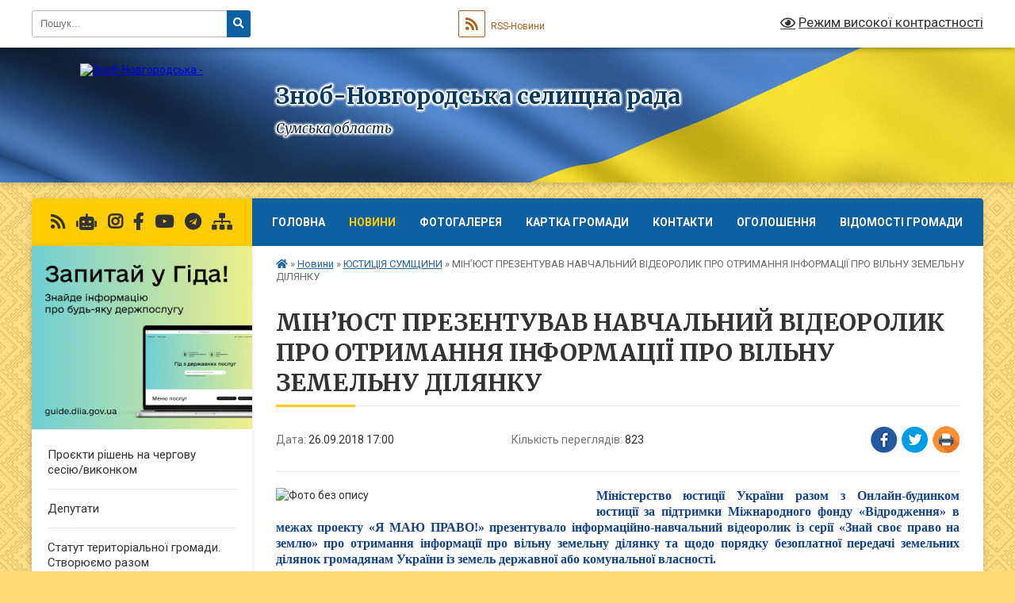

--- FILE ---
content_type: text/html; charset=UTF-8
request_url: https://zn-otg.gov.ua/news/1537970497/
body_size: 16442
content:
<!DOCTYPE html>
<html lang="uk">
<head>
	<!--[if IE]><meta http-equiv="X-UA-Compatible" content="IE=edge"><![endif]-->
	<meta charset="utf-8">
	<meta name="viewport" content="width=device-width, initial-scale=1">
	<!--[if IE]><script>
		document.createElement('header');
		document.createElement('nav');
		document.createElement('main');
		document.createElement('section');
		document.createElement('article');
		document.createElement('aside');
		document.createElement('footer');
		document.createElement('figure');
		document.createElement('figcaption');
	</script><![endif]-->
	<title>МІН’ЮСТ ПРЕЗЕНТУВАВ НАВЧАЛЬНИЙ ВІДЕОРОЛИК ПРО ОТРИМАННЯ ІНФОРМАЦІЇ ПРО ВІЛЬНУ ЗЕМЕЛЬНУ ДІЛЯНКУ | Зноб-Новгородська селищна рада Сумська область</title>
	<meta name="description" content="Міністерство юстиції України разом з Онлайн-будинком юстиції за підтримки Міжнародного фонду &amp;laquo;Відродження&amp;raquo; в межах проекту &amp;laquo;Я МАЮ ПРАВО!&amp;raquo; презентувало інформаційно-навчальний відеоролик із серії &amp;laquo;Знай своє">
	<meta name="keywords" content="МІН’ЮСТ, ПРЕЗЕНТУВАВ, НАВЧАЛЬНИЙ, ВІДЕОРОЛИК, ПРО, ОТРИМАННЯ, ІНФОРМАЦІЇ, ПРО, ВІЛЬНУ, ЗЕМЕЛЬНУ, ДІЛЯНКУ, |, Зноб-Новгородська, селищна, рада, Сумська, область">

	
		<meta property="og:image" content="https://rada.info/upload/users_files/04391279/8a4d5dc83a0db0bc2e6aa8fd098922cf.png">
	<meta property="og:image:width" content="389">
	<meta property="og:image:height" content="129">
			<meta property="og:title" content="МІН’ЮСТ ПРЕЗЕНТУВАВ НАВЧАЛЬНИЙ ВІДЕОРОЛИК ПРО ОТРИМАННЯ ІНФОРМАЦІЇ ПРО ВІЛЬНУ ЗЕМЕЛЬНУ ДІЛЯНКУ">
			<meta property="og:description" content="Міністерство юстиції України разом з Онлайн-будинком юстиції за підтримки Міжнародного фонду &amp;laquo;Відродження&amp;raquo;&amp;nbsp;в межах проекту &amp;laquo;Я МАЮ ПРАВО!&amp;raquo; презентувало інформаційно-навчальний відеоролик із серії &amp;laquo;Знай своє право на землю&amp;raquo; про отримання інформації про вільну земельну ділянку та щодо порядку безоплатної передачі земельних ділянок громадянам України із земель державної або комунальної власності.">
			<meta property="og:type" content="article">
	<meta property="og:url" content="https://zn-otg.gov.ua/news/1537970497/">
		
		<link rel="apple-touch-icon" sizes="57x57" href="https://gromada.org.ua/apple-icon-57x57.png">
	<link rel="apple-touch-icon" sizes="60x60" href="https://gromada.org.ua/apple-icon-60x60.png">
	<link rel="apple-touch-icon" sizes="72x72" href="https://gromada.org.ua/apple-icon-72x72.png">
	<link rel="apple-touch-icon" sizes="76x76" href="https://gromada.org.ua/apple-icon-76x76.png">
	<link rel="apple-touch-icon" sizes="114x114" href="https://gromada.org.ua/apple-icon-114x114.png">
	<link rel="apple-touch-icon" sizes="120x120" href="https://gromada.org.ua/apple-icon-120x120.png">
	<link rel="apple-touch-icon" sizes="144x144" href="https://gromada.org.ua/apple-icon-144x144.png">
	<link rel="apple-touch-icon" sizes="152x152" href="https://gromada.org.ua/apple-icon-152x152.png">
	<link rel="apple-touch-icon" sizes="180x180" href="https://gromada.org.ua/apple-icon-180x180.png">
	<link rel="icon" type="image/png" sizes="192x192"  href="https://gromada.org.ua/android-icon-192x192.png">
	<link rel="icon" type="image/png" sizes="32x32" href="https://gromada.org.ua/favicon-32x32.png">
	<link rel="icon" type="image/png" sizes="96x96" href="https://gromada.org.ua/favicon-96x96.png">
	<link rel="icon" type="image/png" sizes="16x16" href="https://gromada.org.ua/favicon-16x16.png">
	<link rel="manifest" href="https://gromada.org.ua/manifest.json">
	<meta name="msapplication-TileColor" content="#ffffff">
	<meta name="msapplication-TileImage" content="https://gromada.org.ua/ms-icon-144x144.png">
	<meta name="theme-color" content="#ffffff">
	
	
		<meta name="robots" content="">
	
	<link rel="preconnect" href="https://fonts.googleapis.com">
	<link rel="preconnect" href="https://fonts.gstatic.com" crossorigin>
	<link href="https://fonts.googleapis.com/css?family=Merriweather:400i,700|Roboto:400,400i,700,700i&amp;subset=cyrillic-ext" rel="stylesheet">

    <link rel="preload" href="https://cdnjs.cloudflare.com/ajax/libs/font-awesome/5.9.0/css/all.min.css" as="style">
	<link rel="stylesheet" href="https://cdnjs.cloudflare.com/ajax/libs/font-awesome/5.9.0/css/all.min.css" integrity="sha512-q3eWabyZPc1XTCmF+8/LuE1ozpg5xxn7iO89yfSOd5/oKvyqLngoNGsx8jq92Y8eXJ/IRxQbEC+FGSYxtk2oiw==" crossorigin="anonymous" referrerpolicy="no-referrer" />
	
	
    <link rel="preload" href="//gromada.org.ua/themes/ukraine/css/styles_vip.css?v=3.38" as="style">
	<link rel="stylesheet" href="//gromada.org.ua/themes/ukraine/css/styles_vip.css?v=3.38">
	
	<link rel="stylesheet" href="//gromada.org.ua/themes/ukraine/css/5982/theme_vip.css?v=1768958614">
	
		<!--[if lt IE 9]>
	<script src="https://oss.maxcdn.com/html5shiv/3.7.2/html5shiv.min.js"></script>
	<script src="https://oss.maxcdn.com/respond/1.4.2/respond.min.js"></script>
	<![endif]-->
	<!--[if gte IE 9]>
	<style type="text/css">
		.gradient { filter: none; }
	</style>
	<![endif]-->

</head>
<body class="">

	<a href="#top_menu" class="skip-link link" aria-label="Перейти до головного меню (Alt+1)" accesskey="1">Перейти до головного меню (Alt+1)</a>
	<a href="#left_menu" class="skip-link link" aria-label="Перейти до бічного меню (Alt+2)" accesskey="2">Перейти до бічного меню (Alt+2)</a>
    <a href="#main_content" class="skip-link link" aria-label="Перейти до головного вмісту (Alt+3)" accesskey="3">Перейти до текстового вмісту (Alt+3)</a>

	

		<div id="all_screen">

						<section class="search_menu">
				<div class="wrap">
					<div class="row">
						<div class="grid-25 fl">
							<form action="https://zn-otg.gov.ua/search/" class="search">
								<input type="text" name="q" value="" placeholder="Пошук..." aria-label="Введіть пошукову фразу" required>
								<button type="submit" name="search" value="y" aria-label="Натисніть, щоб здійснити пошук"><i class="fa fa-search"></i></button>
							</form>
							<a id="alt_version_eye" href="#" title="Режим високої контрастності" onclick="return set_special('69340516336a2adcd5efe439dbf79411a925d5ed');"><i class="far fa-eye"></i></a>
						</div>
						<div class="grid-75">
							<div class="row">
								<div class="grid-25" style="padding-top: 13px;">
									<div id="google_translate_element"></div>
								</div>
								<div class="grid-25" style="padding-top: 13px;">
									<a href="https://gromada.org.ua/rss/5982/" class="rss" title="RSS-стрічка"><span><i class="fa fa-rss"></i></span> RSS-Новини</a>
								</div>
								<div class="grid-50 alt_version_block">

									<div class="alt_version">
										<a href="#" class="set_special_version" onclick="return set_special('69340516336a2adcd5efe439dbf79411a925d5ed');"><i class="far fa-eye"></i> Режим високої контрастності</a>
									</div>

								</div>
								<div class="clearfix"></div>
							</div>
						</div>
						<div class="clearfix"></div>
					</div>
				</div>
			</section>
			
			<header>
				<div class="wrap">
					<div class="row">

						<div class="grid-25 logo fl">
							<a href="https://zn-otg.gov.ua/" id="logo">
								<img src="https://rada.info/upload/users_files/04391279/gerb/I_2016_1.png" alt="Зноб-Новгородська - ">
							</a>
						</div>
						<div class="grid-75 title fr">
							<div class="slogan_1">Зноб-Новгородська селищна рада</div>
							<div class="slogan_2">Сумська область</div>
						</div>
						<div class="clearfix"></div>

					</div>
					
										
				</div>
			</header>

			<div class="wrap">
				<section class="middle_block">

					<div class="row">
						<div class="grid-75 fr">
							<nav class="main_menu" id="top_menu">
								<ul>
																		<li class=" has-sub">
										<a href="https://zn-otg.gov.ua/main/">Головна</a>
																				<button onclick="return show_next_level(this);" aria-label="Показати підменю"></button>
																														<ul>
																						<li>
												<a href="https://zn-otg.gov.ua/vitaemo-na-vebsajti-znobnovgorodskoi-ob’ednanoi-teritorialnoi-gromadi-10-43-40-22-06-2018/">Вітаємо на веб-сайті Зноб-Новгородської об’єднаної територіальної громади!</a>
																																			</li>
																																</ul>
																			</li>
																		<li class="active has-sub">
										<a href="https://zn-otg.gov.ua/news/">Новини</a>
																				<button onclick="return show_next_level(this);" aria-label="Показати підменю"></button>
																														<ul>
																						<li>
												<a href="https://zn-otg.gov.ua/privitannya-13-49-50-29-04-2021/">ПРИВІТАННЯ</a>
																																			</li>
																						<li>
												<a href="https://zn-otg.gov.ua/situaciya-na-prikordonni-22-17-11-01-04-2024/">Ситуація на прикордонні</a>
																																			</li>
																						<li>
												<a href="https://zn-otg.gov.ua/protokoli-teb-ta-ns-16-30-17-07-04-2021/">Протоколи ТЕБ та НС</a>
																																			</li>
																						<li>
												<a href="https://zn-otg.gov.ua/informaciya-dlya-veteraniv-21-19-20-03-06-2025/">ІНФОРМАЦІЯ ДЛЯ ВЕТЕРАНІВ</a>
																																			</li>
																						<li>
												<a href="https://zn-otg.gov.ua/novini-socialnogo-zahistu-08-39-38-02-02-2023/">Новини соціального захисту</a>
																																			</li>
																						<li>
												<a href="https://zn-otg.gov.ua/korisna-informaciya-dlya-platnikiv-podatkiv-15-04-42-04-03-2024/">Корисна інформація для платників податків</a>
																																			</li>
																						<li>
												<a href="https://zn-otg.gov.ua/informaciya-schodo-evakuacii-10-14-22-03-07-2025/">ІНФОРМАЦІЯ ЩОДО ЕВАКУАЦІЇ</a>
																																			</li>
																						<li>
												<a href="https://zn-otg.gov.ua/informaciya-vid-ministerstva-ohoroni-zdorovya-09-06-01-20-06-2024/">ІНФОРМАЦІЯ ВІД МІНІСТЕРСТВА ОХОРОНИ ЗДОРОВ'Я УКРАЇНИ</a>
																																			</li>
																						<li>
												<a href="https://zn-otg.gov.ua/gidrometeorologichnij-bjuleten-13-29-46-09-02-2021/">ГІДРОМЕТЕОРОЛОГІЧНИЙ БЮЛЕТЕНЬ</a>
																																			</li>
																						<li>
												<a href="https://zn-otg.gov.ua/bezoplatna-pravnicha-dopomoga-17-37-05-31-05-2024/">БЕЗОПЛАТНА ПРАВНИЧА ДОПОМОГА</a>
																																			</li>
																						<li>
												<a href="https://zn-otg.gov.ua/justiciya-sumschini-16-09-57-04-09-2018/" class="active">ЮСТИЦІЯ СУМЩИНИ</a>
																																			</li>
																						<li>
												<a href="https://zn-otg.gov.ua/centr-zajnyatosti-15-50-09-01-02-2021/">Центр зайнятості</a>
																																			</li>
																						<li>
												<a href="https://zn-otg.gov.ua/informaciya-pro-vijskovu-sluzhbu-v-zbrojnih-silah-ukraini-13-44-14-27-06-2025/">ІНФОРМАЦІЯ ПРО ВІЙСЬКОВУ СЛУЖБУ В ЗБРОЙНИХ СИЛАХ УКРАЇНИ</a>
																																			</li>
																																</ul>
																			</li>
																		<li class="">
										<a href="https://zn-otg.gov.ua/photo/">Фотогалерея</a>
																													</li>
																		<li class="">
										<a href="https://zn-otg.gov.ua/structure/">Картка громади</a>
																													</li>
																		<li class="">
										<a href="https://zn-otg.gov.ua/feedback/">Контакти</a>
																													</li>
																		<li class="">
										<a href="https://zn-otg.gov.ua/more_news/">Оголошення</a>
																													</li>
																		<li class="">
										<a href="https://zn-otg.gov.ua/vidomosti-gromadi-09-34-39-04-03-2020/">Відомості громади</a>
																													</li>
																										</ul>

								<button class="menu-button" id="open-button" tabindex="-1"><i class="fas fa-bars"></i> Меню сайту</button>

							</nav>
							
							<div class="clearfix"></div>

														<section class="bread_crumbs">
								<div xmlns:v="http://rdf.data-vocabulary.org/#"><a href="https://zn-otg.gov.ua/" title="Головна сторінка"><i class="fas fa-home"></i></a> &raquo; <a href="https://zn-otg.gov.ua/news/">Новини</a> &raquo; <a href="https://zn-otg.gov.ua/justiciya-sumschini-16-09-57-04-09-2018/" aria-current="page">ЮСТИЦІЯ СУМЩИНИ</a>  &raquo; <span>МІН’ЮСТ ПРЕЗЕНТУВАВ НАВЧАЛЬНИЙ ВІДЕОРОЛИК ПРО ОТРИМАННЯ ІНФОРМАЦІЇ ПРО ВІЛЬНУ ЗЕМЕЛЬНУ ДІЛЯНКУ</span></div>
							</section>
							
							<main id="main_content">

																											<h1>МІН’ЮСТ ПРЕЗЕНТУВАВ НАВЧАЛЬНИЙ ВІДЕОРОЛИК ПРО ОТРИМАННЯ ІНФОРМАЦІЇ ПРО ВІЛЬНУ ЗЕМЕЛЬНУ ДІЛЯНКУ</h1>


<div class="row">
	<div class="grid-30 one_news_date">
		Дата: <span>26.09.2018 17:00</span>
	</div>
	<div class="grid-30 one_news_count">
		Кількість переглядів: <span>823</span>
	</div>
		<div class="grid-30 one_news_socials">
		<button class="social_share" data-type="fb" aria-label="Поширити у Фейсбук"><img src="//gromada.org.ua/themes/ukraine/img/share/fb.png" alt="Іконка Facebook"></button>
		<button class="social_share" data-type="tw" aria-label="Поширити в Tweitter"><img src="//gromada.org.ua/themes/ukraine/img/share/tw.png" alt="Іконка Twitter"></button>
		<button class="print_btn" onclick="window.print();" aria-label="Надрукувати статтю"><img src="//gromada.org.ua/themes/ukraine/img/share/print.png" alt="Значок принтера"></button>
	</div>
		<div class="clearfix"></div>
</div>

<hr>

<p style="margin: 0cm 0cm 10pt; text-align: justify;"><img alt="Фото без опису"  alt="" src="https://rada.info/upload/users_files/04391279/8a4d5dc83a0db0bc2e6aa8fd098922cf.png" style="float: left; width: 389px; height: 129px;" /><span style="font-size:11pt"><span style="background:white"><span style="line-height:normal"><span style="font-family:Calibri,sans-serif"><b><span lang="UK" style="font-size:12.0pt"><span style="font-family:&quot;Verdana&quot;,&quot;sans-serif&quot;"><span style="color:#154289">Міністерство юстиції України разом з Онлайн-будинком юстиції за підтримки Міжнародного фонду &laquo;Відродження&raquo;&nbsp;в межах проекту &laquo;Я МАЮ ПРАВО!&raquo; презентувало інформаційно-навчальний відеоролик із серії &laquo;Знай своє право на землю&raquo; про отримання інформації про вільну земельну ділянку та щодо порядку безоплатної передачі земельних ділянок громадянам України із земель державної або комунальної власності.</span></span></span></b></span></span></span></span></p>

<p style="text-align:justify; margin:0cm 0cm 10pt; margin-right:0cm; margin-left:0cm"><span style="font-size:11pt"><span style="background:white"><span style="line-height:normal"><span style="font-family:Calibri,sans-serif"><span lang="UK" style="font-size:12.0pt"><span style="font-family:&quot;Verdana&quot;,&quot;sans-serif&quot;"><span style="color:black">Законодавством передбачена можливість для громадян України набути права власності на земельні ділянки на підставі безоплатної передачі із земель державної і комунальної власності.</span></span></span></span></span></span></span></p>

<p style="text-align:justify; margin:0cm 0cm 10pt; margin-right:0cm; margin-left:0cm"><span style="font-size:11pt"><span style="background:white"><span style="line-height:normal"><span style="font-family:Calibri,sans-serif"><span lang="UK" style="font-size:12.0pt"><span style="font-family:&quot;Verdana&quot;,&quot;sans-serif&quot;"><span style="color:black">У відеоролику розповідається, як отримати інформацію про вільні ділянки та реалізувати право на їх безоплатне отримання.</span></span></span></span></span></span></span></p>

<p style="text-align:justify; margin:0cm 0cm 10pt; margin-right:0cm; margin-left:0cm"><span style="font-size:11pt"><span style="background:white"><span style="line-height:normal"><span style="font-family:Calibri,sans-serif"><span lang="UK" style="font-size:12.0pt"><span style="font-family:&quot;Verdana&quot;,&quot;sans-serif&quot;"><span style="color:black">Так, інформацію про вільні земельні ділянки можна отримати декількома шляхами. Перший - дізнатись самостійно (переглянути генеральний план вашого міста або використати для пошуку&nbsp;Публічну кадастрову карту України, Google maps тощо). Другий - надіслати запит у відповідні органи - до місцевого управління з питань містобудування та архітектури місцевої держадміністрації та/або до територіального органу Державної служби України з питань геодезії, картографії та кадастру.</span></span></span></span></span></span></span></p>

<p style="text-align:justify; margin:0cm 0cm 10pt; margin-right:0cm; margin-left:0cm"><span style="font-size:11pt"><span style="background:white"><span style="line-height:normal"><span style="font-family:Calibri,sans-serif"><span lang="UK" style="font-size:12.0pt"><span style="font-family:&quot;Verdana&quot;,&quot;sans-serif&quot;"><span style="color:black">У відео повідомляється, які земельні ділянки та у якому розмірі можуть безоплатно передаватися громадянам України.</span></span></span></span></span></span></span></p>

<p style="text-align:justify; margin:0cm 0cm 10pt; margin-right:0cm; margin-left:0cm"><span style="font-size:11pt"><span style="background:white"><span style="line-height:normal"><span style="font-family:Calibri,sans-serif"><span lang="UK" style="font-size:12.0pt"><span style="font-family:&quot;Verdana&quot;,&quot;sans-serif&quot;"><span style="color:black">Також у відеоролику фахівці Мін&rsquo;юсту роз&rsquo;яснюють процедуру (порядок) безоплатної передачі громадянам України земельних ділянок із земель державної або комунальної власності відповідно до Земельного кодексу України.&nbsp;Зокрема:</span></span></span></span></span></span></span></p>

<p style="text-align:justify; margin:0cm 0cm 10pt; margin-right:0cm; margin-left:0cm"><span style="font-size:11pt"><span style="background:white"><span style="line-height:normal"><span style="font-family:Calibri,sans-serif"><span lang="UK" style="font-size:12.0pt"><span style="font-family:&quot;Verdana&quot;,&quot;sans-serif&quot;"><span style="color:black">Першим етапом отримання землі є подання клопотання до органу виконавчої влади або органу місцевого самоврядування.&nbsp;</span></span></span></span></span></span></span></p>

<p style="text-align:justify; margin:0cm 0cm 10pt; margin-right:0cm; margin-left:0cm"><span style="font-size:11pt"><span style="background:white"><span style="line-height:normal"><span style="font-family:Calibri,sans-serif"><span lang="UK" style="font-size:12.0pt"><span style="font-family:&quot;Verdana&quot;,&quot;sans-serif&quot;"><span style="color:black">Орган виконавчої влади або орган місцевого самоврядування, який передає земельні ділянки державної чи комунальної власності у власність відповідно до повноважень, визначених статтею 122 цього Кодексу, розглядає клопотання у місячний строк і дає дозвіл на розроблення проекту землеустрою щодо відведення земельної ділянки або надає мотивовану відмову у його наданні.</span></span></span></span></span></span></span></p>

<p style="text-align:justify; margin:0cm 0cm 10pt; margin-right:0cm; margin-left:0cm"><span style="font-size:11pt"><span style="background:white"><span style="line-height:normal"><span style="font-family:Calibri,sans-serif"><span lang="UK" style="font-size:12.0pt"><span style="font-family:&quot;Verdana&quot;,&quot;sans-serif&quot;"><span style="color:black">Проект землеустрою щодо відведення земельної ділянки погоджується в порядку, встановленому статтею 1861 Земельного кодексу (з територіальним органом центрального органу виконавчої влади, що реалізує державну політику у сфері земельних відносин, центральними органами виконавчої влади залежно від цільового призначення ділянки).</span></span></span></span></span></span></span></p>

<p style="text-align:justify; margin:0cm 0cm 10pt; margin-right:0cm; margin-left:0cm"><span style="font-size:11pt"><span style="background:white"><span style="line-height:normal"><span style="font-family:Calibri,sans-serif"><span lang="UK" style="font-size:12.0pt"><span style="font-family:&quot;Verdana&quot;,&quot;sans-serif&quot;"><span style="color:black">Орган виконавчої влади або орган місцевого самоврядування у двотижневий строк з дня отримання погодженого проекту землеустрою щодо відведення земельної ділянки (а в разі необхідності здійснення обов&rsquo;язкової державної експертизи землевпорядної документації згідно із законом &ndash; після отримання позитивного висновку такої експертизи) приймає рішення про затвердження проекту землеустрою щодо відведення земельної ділянки та надання її у власність.</span></span></span></span></span></span></span></p>

<p style="text-align:justify; margin:0cm 0cm 10pt; margin-right:0cm; margin-left:0cm"><span style="font-size:11pt"><span style="background:white"><span style="line-height:normal"><span style="font-family:Calibri,sans-serif"><span lang="UK" style="font-size:12.0pt"><span style="font-family:&quot;Verdana&quot;,&quot;sans-serif&quot;"><span style="color:black">Зазначимо, що право на безкоштовне виділення 6 ділянок землі різних видів використання мають всі громадяни України.&nbsp;Земельні ділянки можливо отримати в будь-якому регіоні країни, незалежно від місця проживання громадянина, але у разі, якщо на території сільської, селищної чи міської ради є вільні земельні ділянки.</span></span></span></span></span></span></span></p>

<p style="text-align:justify; margin:0cm 0cm 10pt; margin-right:0cm; margin-left:0cm"><span style="font-size:11pt"><span style="background:white"><span style="line-height:normal"><span style="font-family:Calibri,sans-serif"><span lang="UK" style="font-size:12.0pt"><span style="font-family:&quot;Verdana&quot;,&quot;sans-serif&quot;"><span style="color:black">Відео за посиланням:&nbsp;<a href="https://www.youtube.com/watch?v=NRxn9PHBItY"><span style="color:#154289">https://www.youtube.com/watch?v=NRxn9PHBItY</span></a></span></span></span></span></span></span></span></p>
<div class="clearfix"></div>

<hr>



<p><a href="https://zn-otg.gov.ua/justiciya-sumschini-16-09-57-04-09-2018/" class="btn btn-grey">&laquo; повернутися</a></p>																	
							</main>
						</div>
						<div class="grid-25 fl">

							<div class="project_name">
								<a href="https://gromada.org.ua/rss/5982/" rel="nofollow" target="_blank" title="RSS-стрічка новин сайту"><i class="fas fa-rss"></i></a>
																<a href="https://zn-otg.gov.ua/feedback/#chat_bot" title="Наша громада в смартфоні"><i class="fas fa-robot"></i></a>
																								<a href="https://www.instagram.com/znob_novgorodska_otg__official/" rel="nofollow" target="_blank" title="Ми в Instagram"><i class="fab fa-instagram"></i></a>								<a href="https://www.facebook.com/znotg/" rel="nofollow" target="_blank" title="Приєднуйтесь до нас у Facebook"><i class="fab fa-facebook-f"></i></a>								<a href="https://www.youtube.com/channel/UCTWFe0x0D5WH9H51XpsBxGg" rel="nofollow" target="_blank" title="Наш Youtube-канал"><i class="fab fa-youtube"></i></a>								<a href="https://t.me/+5ptQEeJ1zoo0ZWZi" rel="nofollow" target="_blank" title="Телеграм-канал"><i class="fab fa-telegram"></i></a>								<a href="https://zn-otg.gov.ua/sitemap/" title="Мапа сайту"><i class="fas fa-sitemap"></i></a>
							</div>
														<aside class="left_sidebar">
							
																<div class="diia_guide">
									<a href="https://guide.diia.gov.ua/" rel="nofollow" target="_blank" title="Посилання на Гіда з державних послуг"><img src="https://gromada.org.ua/upload/diia_guide.jpg" alt="Гід державних послуг"></a>
								</div>
								
																<nav class="sidebar_menu" id="left_menu">
									<ul>
																				<li class="">
											<a href="https://zn-otg.gov.ua/proekti-rishen-na-chergovu-sesijuvikonkom-14-22-46-16-02-2023/">Проєкти рішень на чергову сесію/виконком</a>
																																</li>
																				<li class="">
											<a href="https://zn-otg.gov.ua/deputati-13-04-49-14-09-2017/">Депутати</a>
																																</li>
																				<li class="">
											<a href="https://zn-otg.gov.ua/statut-15-20-58-18-08-2025/">Статут територіальної громади. Створюємо разом</a>
																																</li>
																				<li class=" has-sub">
											<a href="https://zn-otg.gov.ua/aparat-upravlinnya-13-06-49-14-09-2017/">Структурні підрозділи</a>
																						<button onclick="return show_next_level(this);" aria-label="Показати підменю"></button>
																																	<i class="fa fa-chevron-right"></i>
											<ul>
																								<li class=" has-sub">
													<a href="https://zn-otg.gov.ua/golova-selischnoi-radi-14-32-52-14-09-2017/">Голова селищної ради</a>
																										<button onclick="return show_next_level(this);" aria-label="Показати підменю"></button>
																																							<i class="fa fa-chevron-right"></i>
													<ul>
																												<li><a href="https://zn-otg.gov.ua/zviti-golovi-znobnovgorodskoi-selischnoi-radi-13-41-24-21-02-2022/">Звіти голови Зноб-Новгородської селищної ради</a></li>
																																									</ul>
																									</li>
																								<li class="">
													<a href="https://zn-otg.gov.ua/sekretar-selischnoi-radi-14-33-21-14-09-2017/">Секретар селищної ради</a>
																																						</li>
																								<li class="">
													<a href="https://zn-otg.gov.ua/zemelnoekologichnij-viddil-1526646725/">Відділ ЖКГ, містобудування, архітектури, інфраструктури, земельних відносин та захисту довкілля</a>
																																						</li>
																								<li class="">
													<a href="https://zn-otg.gov.ua/viddil-buhgalterskogo-obliku-ta-zvitnosti-1526648000/">Відділ бухгалтерського обліку та звітності</a>
																																						</li>
																								<li class=" has-sub">
													<a href="https://zn-otg.gov.ua/viddil-osviti-molodi-ta-sportu-15-48-48-06-11-2017/">Відділ освіти, молоді та спорту</a>
																										<button onclick="return show_next_level(this);" aria-label="Показати підменю"></button>
																																							<i class="fa fa-chevron-right"></i>
													<ul>
																												<li><a href="https://zn-otg.gov.ua/novini-sportu-09-42-41-21-02-2022/">Новини спорту</a></li>
																																									</ul>
																									</li>
																								<li class="">
													<a href="https://zn-otg.gov.ua/finansovij-viddil-1526647852/">Відділ фінансів, економічного розвитку та інвестицій</a>
																																						</li>
																								<li class="">
													<a href="https://zn-otg.gov.ua/komunalne-pidpriemstvo-znobablagoustrij-1526645786/">Комунальне підприємство "ЗНОБА-БЛАГОУСТРІЙ"</a>
																																						</li>
																								<li class="">
													<a href="https://zn-otg.gov.ua/komunalnij-zaklad-znobnovgorodskij-centr-nadannya-socialnih-poslug-1526647457/">Комунальний заклад "Зноб-Новгородський центр надання соціальних послуг"</a>
																																						</li>
																								<li class="">
													<a href="https://zn-otg.gov.ua/znobnovgorodskij-komunalnij-doshkilnij-navchalnij-zaklad-yaslasadok-kazka-1526885054/">Зноб-Новгородський комунальний дошкільний навчальний заклад ясла-садок "Казка"</a>
																																						</li>
																								<li class=" has-sub">
													<a href="https://zn-otg.gov.ua/viddil-z-juridichnih-pitan-ta-derzhavnoi-reestracii-15-26-34-30-10-2017/">ВІДДІЛ "ЦЕНТР НАДАННЯ АДМІНІСТРАТИВНИХ ПОСЛУГ"</a>
																										<button onclick="return show_next_level(this);" aria-label="Показати підменю"></button>
																																							<i class="fa fa-chevron-right"></i>
													<ul>
																												<li><a href="https://zn-otg.gov.ua/grafik-roboti-13-24-56-24-02-2020/">Графік роботи</a></li>
																												<li><a href="https://zn-otg.gov.ua/novini-ta-ogoloshennya-08-36-25-28-02-2020/">Новини та оголошення</a></li>
																												<li><a href="https://zn-otg.gov.ua/perelik-poslug-13-31-39-21-02-2020/">Перелік адміністративних послуг</a></li>
																												<li><a href="https://zn-otg.gov.ua/poslugi-yaki-mozhna-zamoviti-bez-vizitu-do-cnap-12-26-23-15-09-2020/">Послуги, які можна замовити без візиту до ЦНАП</a></li>
																												<li><a href="https://zn-otg.gov.ua/aktualni-vidpovidi-na-najposhirenishi-zapitannya-10-32-25-04-10-2021/">Актуальні відповіді на найпоширеніші запитання</a></li>
																												<li><a href="https://zn-otg.gov.ua/onovlenij-perelik-administrativnih-poslug-09-45-47-20-03-2024/">Оновлений перелік адміністративних послуг</a></li>
																																									</ul>
																									</li>
																								<li class=" has-sub">
													<a href="https://zn-otg.gov.ua/sektor-u-spravah-ditej-ta-socialnogo-zahistu-naselennya-10-19-41-24-06-2019/">Сектор у справах дітей та соціального захисту населення</a>
																										<button onclick="return show_next_level(this);" aria-label="Показати підменю"></button>
																																							<i class="fa fa-chevron-right"></i>
													<ul>
																												<li><a href="https://zn-otg.gov.ua/novini-ta-ogoloshennya-09-38-47-11-02-2022/">Новини та оголошення</a></li>
																																									</ul>
																									</li>
																								<li class="">
													<a href="https://zn-otg.gov.ua/zagalnij-viddil-13-22-02-01-02-2021/">Загальний відділ</a>
																																						</li>
																								<li class=" has-sub">
													<a href="https://zn-otg.gov.ua/kz-znobnovgorodskij-centr-kulturnih-poslug-15-43-13-08-01-2024/">КЗ "Зноб-Новгородський Центр культурних послуг"</a>
																										<button onclick="return show_next_level(this);" aria-label="Показати підменю"></button>
																																							<i class="fa fa-chevron-right"></i>
													<ul>
																												<li><a href="https://zn-otg.gov.ua/novini-15-43-56-08-01-2024/">Новини</a></li>
																												<li><a href="https://zn-otg.gov.ua/bibliotechnij-centr-kz-znobnovgorodskij-centr-kulturnih-poslug-14-43-32-10-01-2024/">Бібліотечний центр КЗ "Зноб-Новгородський Центр культурних послуг"</a></li>
																												<li><a href="https://zn-otg.gov.ua/centr-mistectv-ta-kulturnomasovih-zahodiv-kz-znobnovgorodskij-centr-kulturnih-poslug-14-46-05-10-01-2024/">"Центр мистецтв та культурно-масових заходів" КЗ "Зноб-Новгородський Центр культурних послуг"</a></li>
																												<li><a href="https://zn-otg.gov.ua/znobnovgorodskij-molodizhnij-centr-14-48-43-10-01-2024/">Зноб-Новгородський молодіжний центр</a></li>
																																									</ul>
																									</li>
																								<li class=" has-sub">
													<a href="https://zn-otg.gov.ua/sektor-z-pitan-civilnogo-zahistu-naselennya-nadzvichajnih-situacij-ta-ohoroni-praci-13-33-59-20-06-2023/">Сектор з питань цивільного захисту населення, надзвичайних ситуацій та охорони праці</a>
																										<button onclick="return show_next_level(this);" aria-label="Показати підменю"></button>
																																							<i class="fa fa-chevron-right"></i>
													<ul>
																												<li><a href="https://zn-otg.gov.ua/ohorona-praci-13-35-32-20-06-2023/">Охорона праці</a></li>
																																									</ul>
																									</li>
																																			</ul>
																					</li>
																				<li class=" has-sub">
											<a href="https://zn-otg.gov.ua/plan-socialnoekonomichnogo-ta-kulturnogo-rozvitku-13-17-12-14-09-2017/">План соціально-економічного та культурного розвитку</a>
																						<button onclick="return show_next_level(this);" aria-label="Показати підменю"></button>
																																	<i class="fa fa-chevron-right"></i>
											<ul>
																								<li class="">
													<a href="https://zn-otg.gov.ua/2016-rik-16-17-12-14-09-2017/">На 2017 рік</a>
																																						</li>
																								<li class=" has-sub">
													<a href="https://zn-otg.gov.ua/2017-rik-16-17-26-14-09-2017/">на 2018 рік</a>
																										<button onclick="return show_next_level(this);" aria-label="Показати підменю"></button>
																																							<i class="fa fa-chevron-right"></i>
													<ul>
																												<li><a href="https://zn-otg.gov.ua/dodatok-1-11-38-01-19-12-2017/">Додаток 1</a></li>
																												<li><a href="https://zn-otg.gov.ua/dodatok-2-11-39-10-19-12-2017/">Додаток 2</a></li>
																												<li><a href="https://zn-otg.gov.ua/dodatok-3-11-39-47-19-12-2017/">Додаток 3</a></li>
																																									</ul>
																									</li>
																								<li class="">
													<a href="https://zn-otg.gov.ua/na-2020-rik-15-49-11-30-03-2020/">На 2020 рік</a>
																																						</li>
																								<li class="">
													<a href="https://zn-otg.gov.ua/na-2021-rik-08-59-40-31-12-2020/">На 2021 рік</a>
																																						</li>
																								<li class="">
													<a href="https://zn-otg.gov.ua/na-2023-rik-09-47-47-15-06-2023/">На 2023 рік</a>
																																						</li>
																																			</ul>
																					</li>
																				<li class=" has-sub">
											<a href="https://zn-otg.gov.ua/proekti-13-49-34-22-02-2018/">Проєкти</a>
																						<button onclick="return show_next_level(this);" aria-label="Показати підменю"></button>
																																	<i class="fa fa-chevron-right"></i>
											<ul>
																								<li class="">
													<a href="https://zn-otg.gov.ua/remont-budivli-budinku-kulturi-v-smt-znobnovgorodske-11-29-04-26-02-2018/">Ремонт будівлі Будинку культури  в смт Зноб-Новгородське</a>
																																						</li>
																								<li class="">
													<a href="https://zn-otg.gov.ua/remont vodogonu-v-s-zhuravka-16-17-40-22-02-2018/">Ремонт водогону в с. Журавка</a>
																																						</li>
																								<li class="">
													<a href="https://zn-otg.gov.ua/remont-adminbudivli-v-smt-znobnovgorodske-10-54-44-23-02-2018/">Ремонт адмінбудівлі в смт Зноб-Новгородське</a>
																																						</li>
																								<li class="">
													<a href="https://zn-otg.gov.ua/remont-dnz-kazka-v-smt-znobnovgorodske-11-29-07-23-02-2018/">Ремонт ДНЗ «Казка» в смт. Зноб-Новгородське</a>
																																						</li>
																								<li class="">
													<a href="https://zn-otg.gov.ua/remont-klubu-v-skrivonosivka-10-57-16-23-02-2018/">Ремонт клубу в с.Кривоносівка</a>
																																						</li>
																								<li class="">
													<a href="https://zn-otg.gov.ua/remont-cnapu-v-smt-znobnovgorodske-10-06-54-26-02-2018/">Ремонт ЦНАПу в смт Зноб-Новгородське</a>
																																						</li>
																								<li class="">
													<a href="https://zn-otg.gov.ua/remont-budinku-kulturi-v-s-ochkine-10-55-36-26-02-2018/">Ремонт Будинку культури в с. Очкине</a>
																																						</li>
																								<li class="">
													<a href="https://zn-otg.gov.ua/remont-dambi-v-s-golubivka-09-41-46-23-02-2018/">Ремонт дамби в с. Голубівка</a>
																																						</li>
																								<li class="">
													<a href="https://zn-otg.gov.ua/medikosanitarnij-avtomobil-08-55-12-27-02-2018/">Медико-санітарний автомобіль</a>
																																						</li>
																								<li class="">
													<a href="https://zn-otg.gov.ua/kap-remont-dorogi-po-vul-planova-v-smt-znobnovgorodske-10-11-12-27-02-2018/">Кап. ремонт дороги по вул. Планова в смт Зноб-Новгородське</a>
																																						</li>
																																			</ul>
																					</li>
																				<li class=" has-sub">
											<a href="https://zn-otg.gov.ua/cikave-14-38-27-14-09-2017/">Матеріали для оприлюднення</a>
																						<button onclick="return show_next_level(this);" aria-label="Показати підменю"></button>
																																	<i class="fa fa-chevron-right"></i>
											<ul>
																								<li class="">
													<a href="https://zn-otg.gov.ua/zvit-golovi-znobnovgorodskoi-selischnoi-radi-za-2018-rik-16-13-25-14-01-2019/">Звіт голови Зноб-Новгородської селищної ради за 2018 рік</a>
																																						</li>
																								<li class="">
													<a href="https://zn-otg.gov.ua/povidomlennya-pro-opriljudnennya-proektu-regulyatornogo-aktu-1526974310/">Повідомлення про оприлюднення проекту регуляторного акту</a>
																																						</li>
																								<li class=" has-sub">
													<a href="https://zn-otg.gov.ua/generalni-plani-08-29-42-10-01-2019/">Генеральні плани</a>
																										<button onclick="return show_next_level(this);" aria-label="Показати підменю"></button>
																																							<i class="fa fa-chevron-right"></i>
													<ul>
																												<li><a href="https://zn-otg.gov.ua/generalnij-plan-smt-znobnovgorodske-14-58-13-12-12-2018/">Генеральний план смт Зноб-Новгородське</a></li>
																												<li><a href="https://zn-otg.gov.ua/generalnij-plan-s-mefedivka-17-23-26-23-09-2019/">Генеральний план с. Мефедівка</a></li>
																												<li><a href="https://zn-otg.gov.ua/generalnij-plan-s-znobtrubchevska-17-20-22-23-09-2019/">Генеральний план с. Зноб-Трубчевська</a></li>
																												<li><a href="https://zn-otg.gov.ua/generalnij-plan-s-styagajlivka-17-21-19-23-09-2019/">Генеральний план с. Стягайлівка</a></li>
																												<li><a href="https://zn-otg.gov.ua/generalnij-plan-s-golubivka-17-22-02-23-09-2019/">Генеральний план с. Голубівка</a></li>
																												<li><a href="https://zn-otg.gov.ua/generalnij-plan-s-krenidivka-17-19-16-23-09-2019/">Генеральний план с. Кренидівка</a></li>
																												<li><a href="https://zn-otg.gov.ua/generalnij-plan-s-ochkine-17-22-44-23-09-2019/">Генеральний план с. Очкине</a></li>
																																									</ul>
																									</li>
																								<li class="">
													<a href="https://zn-otg.gov.ua/polozhennya-pro-starost-14-43-00-14-09-2017/">Положення  про старост</a>
																																						</li>
																								<li class="">
													<a href="https://zn-otg.gov.ua/pro-zatverdzhennya-goliv-ta-sekretariv-postijnih-komisij-selischnoi-radi-14-44-48-14-09-2017/">Про затвердження голів та секретарів постійних комісій</a>
																																						</li>
																								<li class="">
													<a href="https://zn-otg.gov.ua/reglament-14-48-15-14-09-2017/">Регламент</a>
																																						</li>
																								<li class="">
													<a href="https://zn-otg.gov.ua/pro-zatverdzhennya-reglamentu-cnap-10-45-35-19-02-2019/">Про затвердження регламенту ЦНАП</a>
																																						</li>
																								<li class="">
													<a href="https://zn-otg.gov.ua/zemelni-aukcioni-09-47-59-28-05-2019/">Земельні аукціони</a>
																																						</li>
																								<li class="">
													<a href="https://zn-otg.gov.ua/gromadski-obgovorennya-10-40-29-23-07-2025/">Громадські слухання</a>
																																						</li>
																								<li class="">
													<a href="https://zn-otg.gov.ua/pitannya-zabezpechennya-rivnih-prav-ta-mozhlivostej-zhinok-i-cholovikiv-14-06-54-18-04-2025/">Питання забезпечення рівних прав та можливостей жінок і чоловіків</a>
																																						</li>
																								<li class="">
													<a href="https://zn-otg.gov.ua/videozapisi-sesij-komisij-zustrichej-15-24-39-11-04-2025/">Відеозаписи сесій, комісій, зустрічей</a>
																																						</li>
																																			</ul>
																					</li>
																				<li class="">
											<a href="https://zn-otg.gov.ua/zapobigannya-i-protidiya-korupcii-v-derzhavnih-organah-ta-organah-miscevogo-samovryaduvannya-16-02-58-25-10-2017/">Запобігання і протидія корупції в державних органах та органах місцевого самоврядування</a>
																																</li>
																				<li class="">
											<a href="https://zn-otg.gov.ua/more_news2/">Події</a>
																																</li>
																				<li class="">
											<a href="https://zn-otg.gov.ua/strategiya-rozvitku-znobnovgorodskoi-selischnoi-radi-na-20192025-roki-15-04-11-23-08-2018/">Стратегія розвитку Зноб-Новгородської селищної ради на 2019-2025 роки</a>
																																</li>
																				<li class="">
											<a href="https://zn-otg.gov.ua/fondi-11-13-29-05-03-2019/">Фонди</a>
																																</li>
																				<li class=" has-sub">
											<a href="https://zn-otg.gov.ua/medicina-13-46-25-16-11-2018/">Медицина</a>
																						<button onclick="return show_next_level(this);" aria-label="Показати підменю"></button>
																																	<i class="fa fa-chevron-right"></i>
											<ul>
																								<li class="">
													<a href="https://zn-otg.gov.ua/novini-medicini-08-39-37-10-02-2022/">Новини медицини</a>
																																						</li>
																								<li class="">
													<a href="https://zn-otg.gov.ua/postanovi-kabinetu-ministriv-ukraini-08-37-05-11-02-2022/">Постанови Кабінету Міністрів України</a>
																																						</li>
																																			</ul>
																					</li>
																				<li class=" has-sub">
											<a href="https://zn-otg.gov.ua/rozvitok-pidpriemnictva-1528791415/">Розвиток підприємництва</a>
																						<button onclick="return show_next_level(this);" aria-label="Показати підменю"></button>
																																	<i class="fa fa-chevron-right"></i>
											<ul>
																								<li class="">
													<a href="https://zn-otg.gov.ua/№-339-pravila-nadannya-znobnovgorodskoju-selischnoju-radoju-chastkovoi-kompensacii-splachenih-vidsotkiv-za-kreditami-1528791511/">№ 339 Правила надання Зноб-Новгородською селищною радою часткової компенсації сплачених відсотків за кредитами</a>
																																						</li>
																																			</ul>
																					</li>
																				<li class=" has-sub">
											<a href="https://zn-otg.gov.ua/regulyatorni-akti-15-46-18-03-08-2018/">Регуляторна діяльність</a>
																						<button onclick="return show_next_level(this);" aria-label="Показати підменю"></button>
																																	<i class="fa fa-chevron-right"></i>
											<ul>
																								<li class="">
													<a href="https://zn-otg.gov.ua/planuvannya-regulyatornoi-diyalnosti-14-27-19-17-12-2018/">Планування регуляторної діяльності</a>
																																						</li>
																								<li class="">
													<a href="https://zn-otg.gov.ua/perelik-regulyatornih-aktiv-14-27-58-17-12-2018/">Перелік регуляторних актів</a>
																																						</li>
																								<li class="">
													<a href="https://zn-otg.gov.ua/vidstezhennya-rezultativnosti-regulyatornih-aktiv-14-28-15-17-12-2018/">Відстеження результативності регуляторних актів</a>
																																						</li>
																								<li class="">
													<a href="https://zn-otg.gov.ua/proekti-regulyatornih-aktiv-14-28-45-17-12-2018/">Проекти регуляторних актів</a>
																																						</li>
																																			</ul>
																					</li>
																				<li class=" has-sub">
											<a href="https://zn-otg.gov.ua/rubriki-10-21-08-24-06-2019/">Рубрики</a>
																						<button onclick="return show_next_level(this);" aria-label="Показати підменю"></button>
																																	<i class="fa fa-chevron-right"></i>
											<ul>
																								<li class="">
													<a href="https://zn-otg.gov.ua/protidiya-domashnomu-nasilstvu-10-27-37-24-06-2019/">Протидія домашньому насильству</a>
																																						</li>
																																			</ul>
																					</li>
																				<li class=" has-sub">
											<a href="https://zn-otg.gov.ua/seredinobudske-bjuro-pravovoi-dopomogi-13-42-12-13-05-2020/">Середино-Будське бюро правничої допомоги</a>
																						<button onclick="return show_next_level(this);" aria-label="Показати підменю"></button>
																																	<i class="fa fa-chevron-right"></i>
											<ul>
																								<li class="">
													<a href="https://zn-otg.gov.ua/novini-ta-ogoloshennya-13-44-18-13-05-2020/">Новини та оголошення</a>
																																						</li>
																																			</ul>
																					</li>
																				<li class=" has-sub">
											<a href="https://zn-otg.gov.ua/zvernennya-gromadyan-09-13-52-10-09-2019/">Звернення громадян</a>
																						<button onclick="return show_next_level(this);" aria-label="Показати підменю"></button>
																																	<i class="fa fa-chevron-right"></i>
											<ul>
																								<li class="">
													<a href="https://zn-otg.gov.ua/normativna-baza-09-29-18-10-09-2019/">Нормативна база</a>
																																						</li>
																								<li class="">
													<a href="https://zn-otg.gov.ua/uzagalnennya-pidsumkiv-roboti-zi-zvernennyami-09-42-23-10-09-2019/">Узагальнення підсумків роботи зі зверненнями</a>
																																						</li>
																								<li class="">
													<a href="https://zn-otg.gov.ua/aktualni-pitannya-09-48-52-10-09-2019/">Актуальні питання</a>
																																						</li>
																								<li class="">
													<a href="https://zn-otg.gov.ua/telefon-doviri-10-07-43-10-09-2019/">Телефон довіри</a>
																																						</li>
																								<li class="">
													<a href="https://zn-otg.gov.ua/garyacha-liniya-10-09-29-10-09-2019/">Гаряча лінія</a>
																																						</li>
																																			</ul>
																					</li>
																				<li class="">
											<a href="https://zn-otg.gov.ua/publichni-investicii-11-08-54-30-09-2025/">Публічні інвестиції</a>
																																</li>
																				<li class=" has-sub">
											<a href="https://zn-otg.gov.ua/bjudzhet-13-36-24-03-12-2019/">Бюджет</a>
																						<button onclick="return show_next_level(this);" aria-label="Показати підменю"></button>
																																	<i class="fa fa-chevron-right"></i>
											<ul>
																								<li class="">
													<a href="https://zn-otg.gov.ua/bjudzhetnij-reglament-09-57-41-16-09-2025/">Бюджетний регламент</a>
																																						</li>
																								<li class="">
													<a href="https://zn-otg.gov.ua/pasport-bjutzhetnoi-programi-na-2019-r-15-46-21-21-03-2019/">Паспорт бютжетних програм</a>
																																						</li>
																								<li class="">
													<a href="https://zn-otg.gov.ua/gendernoorientovne-bjudzhetuvannya-10-07-37-16-09-2025/">Гендерно-орієнтовне бюджетування</a>
																																						</li>
																								<li class="">
													<a href="https://zn-otg.gov.ua/miscevi-podatki-i-zbori-10-11-30-16-09-2025/">Місцеві податки і збори</a>
																																						</li>
																								<li class=" has-sub">
													<a href="https://zn-otg.gov.ua/bjudzhetni-zapiti-10-28-00-16-09-2025/">Бюджетні запити</a>
																										<button onclick="return show_next_level(this);" aria-label="Показати підменю"></button>
																																							<i class="fa fa-chevron-right"></i>
													<ul>
																												<li><a href="https://zn-otg.gov.ua/instrukciya-z-pidgotovki-bjudzhetnih-zapitiv-golovnimi-rozporyadnikami-koshtiv-bjudzhetu-znobnovgorodskoi-selischnoi-teritorialnoi-gromadi-n-10-53-01-16-09-2025/">Інструкція з підготовки бюджетних запитів головними розпорядниками коштів бюджету Зноб-Новгородської селищної територіальної громади на 2025 – 2027 роки</a></li>
																												<li><a href="https://zn-otg.gov.ua/instrukciya-z-pidgotovki-bjudzhetnih-zapitiv-golovnimi-rozporyadnikami-koshtiv-bjudzhetu-znobnovgorodskoi-selischnoi-teritorialnoi-gromadi-n-11-01-37-16-09-2025/">Інструкція з підготовки бюджетних запитів головними розпорядниками коштів бюджету Зноб-Новгородської селищної територіальної громади на 2024 – 2026 роки</a></li>
																																									</ul>
																									</li>
																								<li class=" has-sub">
													<a href="https://zn-otg.gov.ua/prognoz-miscevogo-bjudzhetu-11-08-27-16-09-2025/">Прогноз місцевого бюджету</a>
																										<button onclick="return show_next_level(this);" aria-label="Показати підменю"></button>
																																							<i class="fa fa-chevron-right"></i>
													<ul>
																												<li><a href="https://zn-otg.gov.ua/prognoz-na-20262028-roki-11-15-17-16-09-2025/">Прогноз на 2026-2028 роки</a></li>
																																									</ul>
																									</li>
																								<li class="">
													<a href="https://zn-otg.gov.ua/cilovi-programi-11-19-39-16-09-2025/">Діючі цільові програми</a>
																																						</li>
																																			</ul>
																					</li>
																				<li class="">
											<a href="https://zn-otg.gov.ua/gromadski-sluhannya-16-48-57-14-11-2025/">Громадські слухання</a>
																																</li>
																				<li class="">
											<a href="https://zn-otg.gov.ua/miscevij-energetichnij-plan-13-48-48-02-12-2025/">Місцевий енергетичний план</a>
																																</li>
																				<li class=" has-sub">
											<a href="https://zn-otg.gov.ua/bezbarernist-15-30-16-20-11-2024/">БЕЗБАР'ЄРНІСТЬ</a>
																						<button onclick="return show_next_level(this);" aria-label="Показати підменю"></button>
																																	<i class="fa fa-chevron-right"></i>
											<ul>
																								<li class="">
													<a href="https://zn-otg.gov.ua/novini-10-04-06-31-01-2025/">Новини</a>
																																						</li>
																								<li class="">
													<a href="https://zn-otg.gov.ua/rada-bezbarernosti-09-44-15-31-01-2025/">РАДА БЕЗБАР'ЄРНОСТІ</a>
																																						</li>
																																			</ul>
																					</li>
																				<li class="">
											<a href="https://zn-otg.gov.ua/stavki-podatku-14-49-23-12-02-2020/">Ставки податку</a>
																																</li>
																				<li class="">
											<a href="https://zn-otg.gov.ua/gromadskij-bjudzhet-08-52-42-06-08-2021/">Громадський бюджет</a>
																																</li>
																				<li class="">
											<a href="https://zn-otg.gov.ua/fond-socialnogo-strahuvannya-ukraini-09-08-45-29-10-2021/">Фонд соціального страхування України</a>
																																</li>
																				<li class="">
											<a href="https://zn-otg.gov.ua/pensijnij-fond-sumschini-16-07-29-31-03-2021/">Пенсійний фонд України</a>
																																</li>
																													</ul>
								</nav>

																	<div class="petition_block">

	<div class="petition_title">Публічні закупівлі</div>

		<p><a href="https://zn-otg.gov.ua/prozorro/" title="Прозорро - публічні закупівлі"><img src="//gromada.org.ua/themes/ukraine/img/prozorro_logo.png?v=2025" alt="Банер Прозорро"></a></p>
	
	
	
</div>								
																	<div class="petition_block">
	
	<div class="petition_title">Особистий кабінет користувача</div>

		<div class="alert alert-warning">
		Ви не авторизовані. Для того, щоб мати змогу створювати або підтримувати петиції<br>
		<a href="#auth_petition" class="open-popup add_petition btn btn-yellow btn-small btn-block" style="margin-top: 10px;"><i class="fa fa-user"></i> авторизуйтесь</a>
	</div>
		
			<div class="petition_title">Система петицій</div>
		
					<div class="none_petition">Немає петицій, за які можна голосувати</div>
							<p style="margin-bottom: 10px;"><a href="https://zn-otg.gov.ua/all_petitions/" class="btn btn-grey btn-small btn-block"><i class="fas fa-clipboard-list"></i> Всі петиції (4)</a></p>
				
		
	
</div>
								
								
																	<div class="appeals_block">

	
				
				<div class="alert alert-info">
			<a href="#auth_person" class="alert-link open-popup"><i class="fas fa-unlock-alt"></i> Кабінет посадової особи</a>
		</div>
			
	
</div>								
								
																<div id="banner_block">

									<p style="text-align:center"><img alt="Фото без опису" src="https://rada.info/upload/users_files/04391279/cb6c36c559d066472c0dd4c79d06bf95.jpg" style="width: 270px; height: 191px;" /></p>

<p style="text-align:center"><img alt="Фото без опису" src="https://rada.info/upload/users_files/04391279/01ed73a9b7b8491598a03718e9f76656.jpg" style="width: 262px; height: 243px;" /></p>

<p style="text-align:center"><a rel="nofollow" href="//www.facebook.com/znotg/"><img alt="Зноб-Новгородська ОТГ" src="https://rada.info/upload/users_files/04391279/b8fd71844bd0f3481bebf453456b95c0.png" style="height:163px; margin-bottom:2px; width:262px" /></a></p>

<p style="text-align:center"><a rel="nofollow" href="//www.instagram.com/znob_novgorodska_otg__official/"><img alt="Зноб-Новгородська ОТГ" src="https://rada.info/upload/users_files/04391279/a122ddb75526e68c341e5c3d16690d7a.jpg" style="height:163px; margin-bottom:2px; width:261px" /></a></p>

<p style="text-align:center"><a rel="nofollow" href="//www.president.gov.ua/"><img alt="ПРЕЗИДЕНТ УКРАЇНИ" src="//gromada.info/upload/images/banner_prezident_262.png" style="height:63px; margin-bottom:2px; width:262px" /></a></p>

<p style="text-align:center"><a rel="nofollow" href="https://howareu.com/"><img alt="Фото без опису" src="https://rada.info/upload/users_files/04391279/7f297bad22cba19d364a79aae14a1f71.png" style="width: 261px; height: 261px;" /></a></p>

<p style="text-align:center">&nbsp;</p>

<p style="text-align:center">&nbsp;</p>
									<div class="clearfix"></div>

									
									<div class="clearfix"></div>

								</div>
								
							</aside>
						</div>
						<div class="clearfix"></div>
					</div>

					
				</section>

			</div>

			<section class="footer_block">
				<div class="mountains">
				<div class="wrap">
					<div class="other_projects">
						<a href="https://gromada.org.ua/" target="_blank" rel="nofollow"><img src="https://rada.info/upload/footer_banner/b_gromada_new.png" alt="Веб-сайти для громад України - GROMADA.ORG.UA"></a>
						<a href="https://rda.org.ua/" target="_blank" rel="nofollow"><img src="https://rada.info/upload/footer_banner/b_rda_new.png" alt="Веб-сайти для районних державних адміністрацій України - RDA.ORG.UA"></a>
						<a href="https://rayrada.org.ua/" target="_blank" rel="nofollow"><img src="https://rada.info/upload/footer_banner/b_rayrada_new.png" alt="Веб-сайти для районних рад України - RAYRADA.ORG.UA"></a>
						<a href="https://osv.org.ua/" target="_blank" rel="nofollow"><img src="https://rada.info/upload/footer_banner/b_osvita_new.png?v=1" alt="Веб-сайти для відділів освіти та освітніх закладів - OSV.ORG.UA"></a>
						<a href="https://gromada.online/" target="_blank" rel="nofollow"><img src="https://rada.info/upload/footer_banner/b_other_new.png" alt="Розробка офіційних сайтів державним організаціям"></a>
					</div>
					<div class="under_footer">
						Зноб-Новгородська громада - 2017-2026 &copy; Весь контент доступний за ліцензією <a href="https://creativecommons.org/licenses/by/4.0/deed.uk" target="_blank" rel="nofollow">Creative Commons Attribution 4.0 International License</a>, якщо не зазначено інше.
					</div>
				</div>
				</div>
			</section>

			<footer>
				<div class="wrap">
					<div class="row">
						<div class="grid-25 socials">
							<a href="https://gromada.org.ua/rss/5982/" rel="nofollow" target="_blank" title="RSS-стрічка"><i class="fas fa-rss"></i></a>							
														<a href="https://zn-otg.gov.ua/feedback/#chat_bot" title="Наша громада в смартфоні"><i class="fas fa-robot"></i></a>
														<i class="fab fa-twitter"></i>							<a href="https://www.instagram.com/znob_novgorodska_otg__official/" rel="nofollow" target="_blank" title="Сторінку в Instagram"><i class="fab fa-instagram"></i></a>							<a href="https://www.facebook.com/znotg/" rel="nofollow" target="_blank" title="Ми у Фейсбук"><i class="fab fa-facebook-f"></i></a>							<a href="https://www.youtube.com/channel/UCTWFe0x0D5WH9H51XpsBxGg" rel="nofollow" target="_blank" title="Канал на Youtube"><i class="fab fa-youtube"></i></a>							<a href="https://t.me/+5ptQEeJ1zoo0ZWZi" rel="nofollow" target="_blank" title="Група в Telegram"><i class="fab fa-telegram"></i></a>						</div>
						<div class="grid-25 admin_auth_block">
														<a href="#auth_block" class="open-popup"><i class="fa fa-lock"></i> Вхід для <u>адміністратора</u></a>
													</div>
						<div class="grid-25">
							<div class="school_ban">
								<div class="row">
									<div class="grid-50" style="text-align: right;"><a href="https://gromada.org.ua/" target="_blank" rel="nofollow"><img src="//gromada.org.ua/gromada_orgua_88x31.png" alt="Gromada.org.ua - веб сайти діючих громад України"></a></div>
									<div class="grid-50 last"><a href="#get_gromada_ban" class="open-popup get_gromada_ban">Показати код для<br><u>вставки на сайт</u></a></div>
									<div class="clearfix"></div>
								</div>
							</div>
						</div>
						<div class="grid-25 developers">
							Розробка порталу: <br>
							<a href="https://vlada.ua/propozytsiyi/propozitsiya-gromadam/" target="_blank">&laquo;Vlada.ua&raquo;&trade;</a>
						</div>
						<div class="clearfix"></div>
					</div>
				</div>
			</footer>

		</div>





<script type="text/javascript" src="//gromada.org.ua/themes/ukraine/js/jquery-3.6.0.min.js"></script>
<script type="text/javascript" src="//gromada.org.ua/themes/ukraine/js/jquery-migrate-3.3.2.min.js"></script>
<script type="text/javascript" src="//gromada.org.ua/themes/ukraine/js/flickity.pkgd.min.js"></script>
<script type="text/javascript" src="//gromada.org.ua/themes/ukraine/js/flickity-imagesloaded.js"></script>
<script type="text/javascript">
	$(document).ready(function(){
		$(".main-carousel .carousel-cell.not_first").css("display", "block");
	});
</script>
<script type="text/javascript" src="//gromada.org.ua/themes/ukraine/js/icheck.min.js"></script>
<script type="text/javascript" src="//gromada.org.ua/themes/ukraine/js/superfish.min.js?v=2"></script>



<script type="text/javascript" src="//gromada.org.ua/themes/ukraine/js/functions_unpack.js?v=2.34"></script>
<script type="text/javascript" src="//gromada.org.ua/themes/ukraine/js/hoverIntent.js"></script>
<script type="text/javascript" src="//gromada.org.ua/themes/ukraine/js/jquery.magnific-popup.min.js"></script>
<script type="text/javascript" src="//gromada.org.ua/themes/ukraine/js/jquery.mask.min.js"></script>


	

<script type="text/javascript" src="//translate.google.com/translate_a/element.js?cb=googleTranslateElementInit"></script>
<script type="text/javascript">
	function googleTranslateElementInit() {
		new google.translate.TranslateElement({
			pageLanguage: 'uk',
			includedLanguages: 'de,en,es,fr,pl,hu,bg,ro,da,lt',
			layout: google.translate.TranslateElement.InlineLayout.SIMPLE,
			gaTrack: true,
			gaId: 'UA-71656986-1'
		}, 'google_translate_element');
	}
</script>

<script>
  (function(i,s,o,g,r,a,m){i["GoogleAnalyticsObject"]=r;i[r]=i[r]||function(){
  (i[r].q=i[r].q||[]).push(arguments)},i[r].l=1*new Date();a=s.createElement(o),
  m=s.getElementsByTagName(o)[0];a.async=1;a.src=g;m.parentNode.insertBefore(a,m)
  })(window,document,"script","//www.google-analytics.com/analytics.js","ga");

  ga("create", "UA-71656986-1", "auto");
  ga("send", "pageview");

</script>

<script async
src="https://www.googletagmanager.com/gtag/js?id=UA-71656986-2"></script>
<script>
   window.dataLayer = window.dataLayer || [];
   function gtag(){dataLayer.push(arguments);}
   gtag("js", new Date());

   gtag("config", "UA-71656986-2");
</script>




<div style="display: none;">
								<div id="get_gromada_ban" class="dialog-popup s">
    <h4>Код для вставки на сайт</h4>
    <div class="form-group">
        <img src="//gromada.org.ua/gromada_orgua_88x31.png">
    </div>
    <div class="form-group">
        <textarea id="informer_area" class="form-control"><a href="https://gromada.org.ua/" target="_blank"><img src="https://gromada.org.ua/gromada_orgua_88x31.png" alt="Gromada.org.ua - веб сайти діючих громад України" /></a></textarea>
    </div>
</div>			<div id="auth_block" class="dialog-popup s">

    <h4>Вхід для адміністратора</h4>
    <form action="//gromada.org.ua/n/actions/" method="post">
		
		
        
        <div class="form-group">
            <label class="control-label" for="login">Логін: <span>*</span></label>
            <input type="text" class="form-control" name="login" id="login" value="" required>
        </div>
        <div class="form-group">
            <label class="control-label" for="password">Пароль: <span>*</span></label>
            <input type="password" class="form-control" name="password" id="password" value="" required>
        </div>
		
        <div class="form-group">
			
            <input type="hidden" name="object_id" value="5982">
			<input type="hidden" name="back_url" value="https://zn-otg.gov.ua/news/1537970497/">
			
            <button type="submit" class="btn btn-yellow" name="pAction" value="login_as_admin_temp">Авторизуватись</button>
        </div>

    </form>

</div>


			
						
								<div id="email_voting" class="dialog-popup m">

	
    <h4>Онлайн-опитування: </h4>
	

    <form action="//gromada.org.ua/n/actions/" method="post" enctype="multipart/form-data">

        <div class="alert alert-warning">
            <strong>Увага!</strong> З метою уникнення фальсифікацій Ви маєте підтвердити свій голос через E-Mail
        </div>

		
        <div class="form-group">
            <label class="control-label" for="voting_email">E-Mail: <span>*</span></label>
            <input type="email" class="form-control" name="email" id="voting_email" value="" required>
        </div>
		

        <div class="form-group">
			
            <input type="hidden" name="answer_id" id="voting_anser_id" value="">
            <input type="hidden" name="voting_id" value="">
			<input type="hidden" name="back_url" value="https://zn-otg.gov.ua/news/1537970497/">
			
            <button type="submit" name="pAction" value="get_voting" class="btn btn-yellow">Підтвердити голос</button> <a href="#" class="btn btn-grey close-popup">Скасувати</a>
        </div>

    </form>

</div>


		<div id="result_voting" class="dialog-popup m">

    <h4>Результати опитування</h4>

    <h3 id="voting_title"></h3>

    <canvas id="voting_diagram"></canvas>
    <div id="voting_results"></div>

    <div class="form-group">
        <a href="#voting" class="open-popup btn btn-yellow"><i class="far fa-list-alt"></i> Всі опитування</a>
    </div>

</div>		
												<div id="voting_confirmed" class="dialog-popup s">

    <h4>Дякуємо!</h4>

    <div class="alert alert-success">Ваш голос було зараховано</div>

</div>

		
				<div id="add_appeal" class="dialog-popup m">

    <h4>Форма подання електронного звернення</h4>

	
    	

    <form action="//gromada.org.ua/n/actions/" method="post" enctype="multipart/form-data">

        <div class="alert alert-info">
            <div class="row">
                <div class="grid-30">
                    <img src="" id="add_appeal_photo">
                </div>
                <div class="grid-70">
                    <div id="add_appeal_title"></div>
                    <div id="add_appeal_posada"></div>
                    <div id="add_appeal_details"></div>
                </div>
                <div class="clearfix"></div>
            </div>
        </div>

		
        <div class="row">
            <div class="grid-100">
                <div class="form-group">
                    <label for="add_appeal_name" class="control-label">Ваше прізвище, ім'я та по батькові: <span>*</span></label>
                    <input type="text" class="form-control" id="add_appeal_name" name="name" value="" required>
                </div>
            </div>
            <div class="grid-50">
                <div class="form-group">
                    <label for="add_appeal_email" class="control-label">Email: <span>*</span></label>
                    <input type="email" class="form-control" id="add_appeal_email" name="email" value="" required>
                </div>
            </div>
            <div class="grid-50">
                <div class="form-group">
                    <label for="add_appeal_phone" class="control-label">Контактний телефон:</label>
                    <input type="tel" class="form-control" id="add_appeal_phone" name="phone" value="">
                </div>
            </div>
            <div class="grid-100">
                <div class="form-group">
                    <label for="add_appeal_adress" class="control-label">Адреса проживання: <span>*</span></label>
                    <textarea class="form-control" id="add_appeal_adress" name="adress" required></textarea>
                </div>
            </div>
            <div class="clearfix"></div>
        </div>

        <hr>

        <div class="row">
            <div class="grid-100">
                <div class="form-group">
                    <label for="add_appeal_text" class="control-label">Текст звернення: <span>*</span></label>
                    <textarea rows="7" class="form-control" id="add_appeal_text" name="text" required></textarea>
                </div>
            </div>
            <div class="grid-100">
                <div class="form-group">
                    <label>
                        <input type="checkbox" name="public" value="y">
                        Публічне звернення (відображатиметься на сайті)
                    </label>
                </div>
            </div>
            <div class="grid-100">
                <div class="form-group">
                    <label>
                        <input type="checkbox" name="confirmed" value="y" required>
                        надаю згоду на обробку персональних даних
                    </label>
                </div>
            </div>
            <div class="clearfix"></div>
        </div>
		

        <div class="form-group">
			
            <input type="hidden" name="deputat_id" id="add_appeal_id" value="">
			<input type="hidden" name="back_url" value="https://zn-otg.gov.ua/news/1537970497/">
			
            <button type="submit" name="pAction" value="add_appeal_from_vip" class="btn btn-yellow">Подати звернення</button>
        </div>

    </form>

</div>


		
										<div id="auth_person" class="dialog-popup s">

    <h4>Авторизація в системі електронних звернень</h4>
    <form action="//gromada.org.ua/n/actions/" method="post">
		
		
        
        <div class="form-group">
            <label class="control-label" for="person_login">Email посадової особи: <span>*</span></label>
            <input type="email" class="form-control" name="person_login" id="person_login" value="" autocomplete="off" required>
        </div>
        <div class="form-group">
            <label class="control-label" for="person_password">Пароль: <span>*</span> <small>(надає адміністратор сайту)</small></label>
            <input type="password" class="form-control" name="person_password" id="person_password" value="" autocomplete="off" required>
        </div>
		
        <div class="form-group">
			
            <input type="hidden" name="object_id" value="5982">
			<input type="hidden" name="back_url" value="https://zn-otg.gov.ua/news/1537970497/">
			
            <button type="submit" class="btn btn-yellow" name="pAction" value="login_as_person">Авторизуватись</button>
        </div>

    </form>

</div>


					
							<div id="auth_petition" class="dialog-popup s">

    <h4>Авторизація в системі електронних петицій</h4>
    <form action="//gromada.org.ua/n/actions/" method="post">

	
        
        <div class="form-group">
            <label class="control-label" for="petition_login">Email: <span>*</span></label>
            <input type="email" class="form-control" name="petition_login" id="petition_login" value="" autocomplete="off" required>
        </div>
        <div class="form-group">
            <label class="control-label" for="petition_password">Пароль: <span>*</span></label>
            <input type="password" class="form-control" name="petition_password" id="petition_password" value="" autocomplete="off" required>
        </div>
	
        <div class="form-group">
			
            <input type="hidden" name="gromada_id" value="5982">
			<input type="hidden" name="back_url" value="https://zn-otg.gov.ua/news/1537970497/">
			
            <input type="hidden" name="petition_id" value="">
            <button type="submit" class="btn btn-yellow" name="pAction" value="login_as_petition">Авторизуватись</button>
        </div>
					<div class="form-group" style="text-align: center;">
				Забулись пароль? <a class="open-popup" href="#forgot_password">Система відновлення пароля</a>
			</div>
			<div class="form-group" style="text-align: center;">
				Ще не зареєстровані? <a class="open-popup" href="#reg_petition">Реєстрація</a>
			</div>
		
    </form>

</div>


							<div id="reg_petition" class="dialog-popup">

    <h4>Реєстрація в системі електронних петицій</h4>
	
	<div class="alert alert-danger">
		<p>Зареєструватись можна буде лише після того, як громада підключить на сайт систему електронної ідентифікації. Наразі очікуємо підключення до ID.gov.ua. Вибачте за тимчасові незручності</p>
	</div>
	
    	
	<p>Вже зареєстровані? <a class="open-popup" href="#auth_petition">Увійти</a></p>

</div>


				<div id="forgot_password" class="dialog-popup s">

    <h4>Відновлення забутого пароля</h4>
    <form action="//gromada.org.ua/n/actions/" method="post">

	
        
        <div class="form-group">
            <input type="email" class="form-control" name="forgot_email" value="" placeholder="Email зареєстрованого користувача" required>
        </div>	
		
        <div class="form-group">
			<img id="forgot_img_captcha" src="//gromada.org.ua/upload/pre_captcha.png">
		</div>
		
        <div class="form-group">
            <label class="control-label" for="forgot_captcha">Результат арифм. дії: <span>*</span></label>
            <input type="text" class="form-control" name="forgot_captcha" id="forgot_captcha" value="" style="max-width: 120px; margin: 0 auto;" required>
        </div>
	
        <div class="form-group">
            <input type="hidden" name="gromada_id" value="5982">
			
			<input type="hidden" name="captcha_code" id="forgot_captcha_code" value="35d082a5662949c2403c0073ecb33807">
			
            <button type="submit" class="btn btn-yellow" name="pAction" value="forgot_password_from_gromada">Відновити пароль</button>
        </div>
        <div class="form-group" style="text-align: center;">
			Згадали авторизаційні дані? <a class="open-popup" href="#auth_petition">Авторизуйтесь</a>
		</div>

    </form>

</div>

<script type="text/javascript">
    $(document).ready(function() {
        
		$("#forgot_img_captcha").on("click", function() {
			var captcha_code = $("#forgot_captcha_code").val();
			var current_url = document.location.protocol +"//"+ document.location.hostname + document.location.pathname;
			$("#forgot_img_captcha").attr("src", "https://vlada.ua/ajax/?gAction=get_captcha_code&cc="+captcha_code+"&cu="+current_url+"&"+Math.random());
			return false;
		});
		
		
				
		
    });
</script>							
																																						
	</div>
</body>
</html>